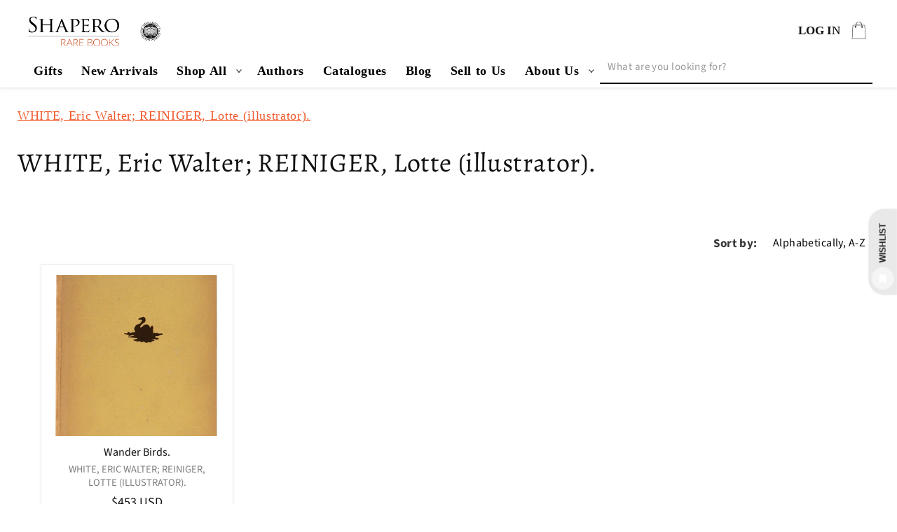

--- FILE ---
content_type: text/javascript
request_url: https://themeassets.aws-dns.uncomplicatedapps.com/shopify/shapero-8881.myshopify.com-catlist.min.js?cbi=2.10.0.29
body_size: 9886
content:
/**
 * @preserve Breadcrumbs Uncomplicated - v2.10.2 - shapero-8881.myshopify.com
 * @licence (c) 2016-2024 Zoom Buzz Ltd
 * Categories last refreshed at 2025-12-03T12:04:23.381Z
 * PLEASE DO NOT CHANGE THIS FILE as it is auto-regenerated on category refresh
 */

!function(){var e,t={},n="/products/",i="/collections/",r="activecat",l="activecatpeer",a="Loading...",o={"&":"&amp;","<":"&lt;",">":"&gt;"},s=null,c=function(e,t){return null!=e&&null!=e&&(e.classList?e.classList.contains(t):!!e.className.match(new RegExp("(\\s|^)"+t+"(\\s|$)")))},u=function(e,t){null!=e&&(e.classList?e.classList.add(t):c(e,t)||(e.className+=" "+t))},d=function(e,t){if(null!=e)if(e.classList)e.classList.remove(t);else if(c(e,t)){var n=new RegExp("(\\s|^)"+t+"(\\s|$)");e.className=e.className.replace(n," ")}},f=function(e,t){var n=[];if(t||void 0!==e.url&&(n=[{title:e.title,url:e.url,pointer:e}]),null!=e.links&&void 0!==e.links.length)for(var i=0;i<e.links.length;++i){var r=f(e.links[i],!1);n.push.apply(n,r)}return n},g=function(e,t){if(void 0!==t&&(e.parent=t),null!=e.links&&void 0!==e.links.length)for(var n=0;n<e.links.length;++n)g(e.links[n],e)},p=function(e){if(void 0!==s.country_code_prepend)return s.country_code_prepend;void 0===e&&(e=B());var t="";return"/"==e[0]&&("/"==e[3]&&(t=e.substring(0,3)),"/"!=e[6]||"-"!=e[3]&&"_"!=e[3]||(t=e.substring(0,6))),s.country_code_prepend=t,t},m=function(e,t){if(e=function(e){var t=p(e);return e.substring(t.length)}(e),(r=v(e,t)).length>0)return r;var r,l,a,o,s,c;e=decodeURI(e);return(r=v(e,t)).length>0||(-1!=(l=e.indexOf(n))&&-1!=(a=e.indexOf(i))&&(o=e.substring(0,l),r=v(o,t)),-1!=(a=e.indexOf(i))&&-1!=(s=e.indexOf("/",a+13+1))&&(c=e.substring(0,s),r=v(c,t))),r},v=function(e,t){for(var n=[],i=0;i<t.length;++i)if(t[i].url==e){if(-1==e.indexOf("/",1))continue;n[n.length]=t[i].pointer}return n},h=function(e){return void 0===e.parent||null===e.parent},y=function(e,t){return e==t},b=function(e,t){for(;void 0!==e.parent&&!y(e.parent,e)&&!h(e.parent);)t(e),e=e.parent},_=function(e){var t=[];return b(e,function(e){t[t.length]=e.parent}),t},k=function(e){var n=e.peer_index;return b(e,function(e){n=e.parent.peer_index+"-"+n}),t&&t.baseId&&(n=t.baseId+"-"+n),n},L=function(){return t.override_path?t.override_path:window.location.pathname},w=function(){return t.override_querystring?t.override_querystring:window.location.search},E=function(){return t.override_referrer_path?window.location.origin+t.override_referrer_path:document.referrer},B=function(e){var t=!1,n="unknown",i=document.getElementById("uncomplicated-meta-hintedpath");if(null!==i&&(t=i.dataset.hintedpath,n=i.dataset.hintedmethod),n&&"product_metafield_reference"===n)return t;if(n&&"product_metafield"===n)return t;if(e&&1===e&&E()){var r;if(L()&&(r=I(L(),!0)))return r;var l=document.getElementById("uncomplicated-meta-ignorereferrer"),a=new URL(E());if(!l&&a&&a.pathname&&(r=I(a.pathname,!1)))return r}return t||L()},I=function(e,t){if(e&&e.indexOf){var r=e.indexOf(n),l=-1!==r;if(!l||l&&t)if(-1!==e.indexOf(i))return-1!==r?e.substring(0,r):e}return!1},T=function(e,t,n){for(var i=0;i<=n;++i)if(e.title==t[i].title&&e.url==t[i].url)return!0;return!1},x=function(e){return H(e.url)},H=function(e){var t=B();return e===t||e===decodeURI(t)},M=function(e,t){var n=new Image;n.onload=n.onerror=function(){e.apply(this)},n.src=t},N=function(e,t,n){var i;if(null!=e.links&&void 0!==e.links.length)for(var r=0;r<e.links.length;++r)(i=e.links[r])==t||u(document.getElementById(k(i)),n)},C=function(e,n,i){var r="";if(t&&t.baseId&&(r=t.baseId),void 0!==e&&e.length>0){if(void 0!==e[0][r+"tagged-"+n])return;e[0][r+"tagged-"+n]=!0;for(var l=0;l<e.length;++l)u(document.getElementById(k(e[l])),n),i&&C(e[l].links,n,i)}},O=function(e){if(e.dataset.renderStatus){var t=parseInt(e.dataset.renderStatus);if(t>=1048576)return!0;t>=0&&(e.dataset.renderStatus=""+(t+1024))}return!1},S=function(e,t,n){var i="";if(i+='<ul id="'+t+'" class="'+e.join(" ")+'">',null!=n.links&&void 0!==n.links.length)for(var r=0;r<n.links.length;++r)i+=z("li",n.links[r],0,"",!0);else i+="<li>No links available</li>";return i+="</ul>"},z=function(e,n,i,l,a){var o="",s="",c="",u="";if(void 0===l&&(l=""),void 0!==i&&(c+="level-"+i+" absolute-level-"+i+" relative-level-"+i,u+=' data-level="'+i+'"'),i>4&&(c+=" relative-level-gt4"),void 0!==n.products_count&&0==n.products_count&&void 0===n.links&&(c+=" catpc-zero"),x(n)&&(c+=" "+r),void 0!==n.peer_index&&(l.length>0&&(l+="-"),l+=n.peer_index),t&&t.baseId&&(s=t.baseId+"-"),o+="<"+e+' id="'+(s+=l)+'" class="'+c+'"'+u+">",void 0===n.url||x(n)||(o+='<a href="'+R(n.url)+'">'),o+=n.title,void 0!==n.products_count&&"h1"!=e&&(o+=' <span class="pc',0==n.products_count&&(o+=" pc-zero-hide"),o+='" data-count="'+n.products_count+'">('+n.products_count+")</span>"),void 0===n.url||x(n)||(o+="</a>"),o+="</"+e+">",a&&null!=n.links&&void 0!==n.links.length)for(var d=0;d<n.links.length;++d)o+=z(e,n.links[d],i+1,l,a);return o},j=function(e,t,n){var i="";if(i+='<select id="'+t+'" class="'+e.join(" ")+'">',i+='<option value="" selected="selected" disabled="disabled">'+("<Jump to a category>".replace(/[&<>]/g,function(e){return o[e]||e})+"</option>"),null!=n.links&&void 0!==n.links.length)for(var r=0;r<n.links.length;++r)i+=A("option",n.links[r],0,"",!0);return i+="</select>"},A=function(e,t,n,i,l){var a="<"+e;if(void 0!==t.url&&(a+=' value="'+R(t.url)+'"',x(t)&&(a+=' class="'+r+'"')),a+=">",a+=i+t.title,a+="</"+e+">",l&&null!=t.links&&void 0!==t.links.length)for(var o=0;o<t.links.length;++o)a+=A(e,t.links[o],n+1,i+"--- ",l);return a},P=function(e,t){for(var n=[],i=0,r=0;r<t;++r){var l=document.getElementById("uncomplicated-category-icon-"+r).getElementsByClassName("subcat-grid-link__image")[0];n[n.length]=l,l.style.height="auto",l.clientHeight>i&&(i=l.clientHeight)}for(r=0;r<n.length;++r){l=n[r];i>0&&(l.style.height=i+"px")}},R=function(e){return p()+e},J=function(e,t,n,i,r){null==r&&(r=0);var l=!0;if(void 0!==this[e]&&this[e])switch(r){case 0:clearTimeout(this[e]),this[e]=setTimeout(this[e+"__function"],i),l=!1,n();break;case 1:this[e+"__function"](!1),l=!0}else l=!0;l&&(this[e+"__function"]=function(i){null==i&&(i=!0),i?t():n(),clearTimeout(this[e]),this[e]=null,this[e+"__function"]=null},this[e]=setTimeout(this[e+"__function"],i))},U={clearCachedProcessing:function(){s.processed_table=[],s.country_code_prepend=void 0},processed:function(e,t){return s.processed_table=s.processed_table||{},void 0===t?void 0!==s.processed_table[e]:(s.processed_table[e]=t,!0)},getMatchesForMostAppropriateCategory:function(e,t){var i=t?s.matches:null;if(!i||!i.length){var r=f(e,!0);L()&&function(e){if(e&&e.indexOf){var t=e.indexOf(n);if(-1!=t)return e.substring(t)}return!1}(L())?(i=m(B(1),r))&&i.length||(i=m(B(0),r)):i=m(B(),r)}return t&&i&&i.length&&(s.matches=i),i},processCategorySelect:function(e,t,n){if(!O(e)&&(e.classList&&e.classList.contains("show-extension")&&(e.outerHTML=j(Array.from(e.classList),e.id,n),e=document.getElementById(e.id)),function(e,t,n){if("load"==t&&"complete"==document.readyState)return n();var i=this,r=function(){n.apply(i,arguments)};e.addEventListener?e.addEventListener(t,r,!1):e.attachEvent?e.attachEvent("on"+t,r):window["on"+t]=r}(e,"change",function(e){if(null!=e.target&&null!=e.target.value&&""!=e.target.value){var t=e.target.value;window.location=t}}),null!=t&&0!=t.length))for(var i=0;i<e.options.length;i++)if(null!=e.options[i].value&&""!=e.options[i].value&&e.options[i].value==t[0].url){e.selectedIndex=i;break}},processCategoryList:function(e,t,n){if(!O(e))if(e.classList&&e.classList.contains("show-extension")&&(e.outerHTML=S(Array.from(e.classList),e.id,n),e=document.getElementById(e.id)),void 0!==t.length&&t.length>0)for(var i=0;i<t.length;++i){var a=t[i],o=T(a,t,i-1),s=_(a);if(null==s.length||0==s.length)N(a.parent,a,l);else for(var c=0;c<s.length;++c){var d=s[c];u(document.getElementById(k(d)),"supercat"),0==c&&N(d,a,l),void 0!==d.parent&&N(d.parent,d,"supercatpeer")}var f=document.getElementById(k(a));null!=f&&(u(f,r),o&&u(f,"activeduplicat"),x(a)&&(f.innerHTML=f.innerHTML.replace(/<a/,"<span").replace(/a>/,"span>")),C(a.links,"subcatdirect",!1),C(a.links,"subcat",!0),o&&C(a.links,"subduplicat",!0))}else u(e,"no-active-cat")},processCategoryBreadcrumb:function(e,t,n){if(!O(e)){var i;if(null===n.links)i=[{url:"#",title:"Your category list is empty, which makes generating breadcrumbs impossible.  Please refresh the category list in the admin interface.",innerHTML:"Empty category list"}];else{if(null==t||0==t.length)return;i=_(t[0])}var r=document.getElementById("uncomplicated-category-breadcrumb-top-separator"),l=r,a=document.getElementById("uncomplicated-category-breadcrumb-model-item");if(a&&l)for(var o=i.length-1;o>=0;--o){var s=a.cloneNode(!0);s.id="uncomplicated-category-breadcrumb-inserted-"+o,s.href=R(void 0!==i[o].url?i[o].url:"/"),s.title=i[o].title,s.innerHTML=void 0!==i[o].innerHTML?i[o].innerHTML:i[o].title;var c=l.cloneNode(!0);c.id="uncomplicated-category-breadcrumb-insertedsep-"+o,e.insertBefore(c,r),e.insertBefore(s,r)}var u=document.getElementById("uncomplicated-category-breadcrumb-final-item");u&&t.length>0&&(u.href=R(t[0].url),u.title=t[0].title,u.innerHTML=t[0].title)}},processBreadcrumbMetadataJSONLD:function(e){if(null!=e&&0!=e.length){var t=document.getElementsByTagName("head")[0],n=document.createElement("script");n.type="application/ld+json",n.innerHTML="",void 0!==JSON&&void 0!==JSON.stringify&&(n.innerHTML=JSON.stringify(function(e){var t=function(e){var t=[];if(0==e.length)return t;for(var n=e.length-1;n>=0;--n)t[t.length]=e[n];return t}(_(e[0]));t[t.length]=e[0];for(var n={"@context":"http://schema.org","@type":"BreadcrumbList",itemListElement:[]},i=0;i<t.length;++i){var r={},l={"@type":"ListItem"};l.position=i+1,l.item=r,r["@id"]=void 0!==t[i].url?t[i].url:"/",r.name=t[i].title,n.itemListElement[n.itemListElement.length]=l}return n}(e))),t.appendChild(n)}},processBreadcrumbShortLinkFix:function(e){if(null!=e&&0!=e.length&&!(-1!==L().indexOf(n)))for(var t=document.querySelectorAll("body div div a"),i=function(e){var t=e[0].url;return"/"!==t[t.length-1]&&(t[t.length]="/"),t}(e),r="/products/",l=0;l<t.length;++l){var a=t[l];"#"!==a.getAttribute("href")&&(a.pathname&&a.pathname.length>10&&a.pathname.substr(0,10)===r&&(a.pathname=i+a.pathname))}},processCategoryIcons:function(e,t){if(!t||!t.length)return!1;var n=t[0];if(!n.links||!n.links.length)return!1;if(e.classList&&e.classList.contains("show-onlyonfirst")){const e=new URLSearchParams(w()),t=Object.fromEntries(e.entries());if(t.page&&t.page>=2)return!1}var i=e,r=e.getElementsByClassName("subcat-grid-item");if(0===r.length)return!1;var l=r[0],o=function(){J("icons_window_resized",function(){null!=n.links&&void 0!==n.links.length&&P(0,n.links.length)},function(){},200,1)};!function(e,t,n){if(null!=e.links&&void 0!==e.links.length)for(var i=1;i<e.links.length;++i){var r="uncomplicated-category-icon-"+i;if(!document.getElementById(r)){var l=t.cloneNode(!0);l.id=r,n.appendChild(l)}}}(n,l,i);var s=e.getElementsByClassName("subcat-terminator");if(s&&s.length&&s.length>0){var c=s[0];e.removeChild(c),i.appendChild(c)}"none"===e.style.display&&(e.style.display="block"),"hidden"===e.style.visibility&&(e.style.visibility="visible"),e.classList.contains("subcatzero")&&d(e,"subcatzero"),e.classList.contains("subcatzerojs")&&d(e,"subcatzerojs"),function(e,t,n){if(null!=e.links&&void 0!==e.links.length){for(var i=0;i<e.links.length;++i){var r=e.links[i],l=document.getElementById("uncomplicated-category-icon-"+i);l||(l=document.getElementById("uncomplicated-category-icon-inserted-"+i));var o=!1,s=l.getElementsByClassName("subcat-grid-link")[0];s.href&&"#"===s.getAttribute("href")&&(s.dataset&&(s.dataset.replacedHref=s.href),s.href=R(r.url));var c=s.getElementsByClassName("subcat-grid-link__title")[0];if(c.innerHTML&&c.innerHTML.substring&&c.innerHTML.substring(0,10)===a&&(c.dataset&&(c.dataset.replacedTitle=c.innerHTML),c.innerHTML=r.title,o=!0,void 0!==r.products_count)){var f="";0===r.products_count?(f=' <span class="pc pc-zero-hide" data-count="'+r.products_count+'">('+r.products_count+")</span>",l.className+=" has-no-products"):f=' <span class="pc" data-count="'+r.products_count+'">('+r.products_count+")</span>",c.innerHTML+=""+f}var g=s.getElementsByClassName("subcat-grid-link__image-img")[0];g&&"loading collection image"===g.alt&&(g.dataset&&(g.dataset.replacedAlt=g.alt),g.alt="Sub-category: "+r.title,void 0!==r.image_url?function(e,n){M(function(){e.src=n,t.apply()},r.image_url)}(g,r.image_url):(l.className+=" has-no-image",g.dataset.nocollimage?g.src=g.dataset.nocollimage:g.src=g.src.replace("loading-image-for-this-collection.png","no-image-for-this-collection.png"))),o&&l.classList&&(u(l,"subcat-shown"),d(l,"subcat-hidden"))}for(var p=e.links.length;p<n.length;++p){var m=document.getElementById("uncomplicated-category-icon-"+p);if(m){var v=m.getElementsByClassName("subcat-grid-link__title")[0];v.innerHTML&&v.innerHTML===a&&(m.style.display="none")}}}}(n,o,r),null!=n.links&&void 0!==n.links.length&&P(0,n.links.length),window.addEventListener&&window.addEventListener("resize",o,!0);var f=document.getElementById("uncomplicated-icons-design_mode-placeholder");return null!==f&&(f.style.display="none"),!0},extendjQuery:function(e){e.fn.getBg=function(){return e(this).parents().filter(function(){var t=e(this).css("background-color");return"transparent"!=t&&"rgba(0, 0, 0, 0)"!=t}).eq(0).css("background-color")};var t=e.expr[":"];t.focus||(t.focus=function(e){return e===document.activeElement&&(e.type||e.href)})},setOptions:function(e){t=e},getCurrentUrlPathname:B,getWindowLocationQueryString:w,doublyLinkTree:g,alreadyPrerendered:O,warn:function(e){console.log("uncompt: "+e)},renderCategories:S,renderCategories_createBranch:z,linksToCurrentPage:H,buffer:J,version:"2.10.0"};e=U,void 0===window.uncompt_common?window.uncompt_common={lib:e}:(window.uncompt_common.other_instances=window.uncompt_common.other_instances||[],window.uncompt_common.other_instances.push(e)),null==s&&(s=window.uncompt_common)}();
!function(){var e={title:"Home",handle:"main-menu",peer_index:0,links:[{title:"New Arrivals",depth:1,url:"/en-us/collections/new-arrivals",peer_index:0,levels:0,links_size:0,type:"collection_link",coll_url:"/en-us/collections/new-arrivals",coll_handle:"new-arrivals",id:"441463701809",products_count:"1648",links:[],parent_linklist_handle:"main-menu"},{title:"Shop All",depth:1,url:"/en-us/collections/bookshop",peer_index:1,levels:2,links_size:13,type:"collection_link",coll_url:"/en-us/collections/bookshop",coll_handle:"bookshop",id:"440750735665",products_count:"6500",links:[{title:"Arts & Architecture",depth:2,url:"https://shapero.com/collections/arts-and-architecture",peer_index:0,levels:1,links_size:4,type:"http_link",links:[{title:"Architecture and Gardens",depth:3,url:"/en-us/collections/architecture-and-gardens",peer_index:0,levels:0,links_size:0,type:"collection_link",coll_url:"/en-us/collections/architecture-and-gardens",coll_handle:"architecture-and-gardens",id:"440620679473",products_count:"139",image_url:"//shapero.com/cdn/shop/collections/Architecture-and-Gardens-Shapero-Rare-Books-561_480x480.jpg?v=1688559240"},{title:"Livre D'artiste",depth:3,url:"/en-us/collections/livres-dartistes",peer_index:1,levels:0,links_size:0,type:"collection_link",coll_url:"/en-us/collections/livres-dartistes",coll_handle:"livres-dartistes",id:"440625955121",products_count:"51",image_url:"//shapero.com/cdn/shop/collections/Livre-D-artiste-Shapero-Rare-Books-261_480x480.png?v=1688565903"},{title:"Modern Art",depth:3,url:"/en-us/collections/modern-art",peer_index:2,levels:0,links_size:0,type:"collection_link",coll_url:"/en-us/collections/modern-art",coll_handle:"modern-art",id:"440626577713",products_count:"75",image_url:"//shapero.com/cdn/shop/collections/Modern-Art-Shapero-Rare-Books-611_480x480.png?v=1688566213"},{title:"Caricature and Satire",depth:3,url:"/en-us/collections/caricature-and-satire",peer_index:3,levels:0,links_size:0,type:"collection_link",coll_url:"/en-us/collections/caricature-and-satire",coll_handle:"caricature-and-satire",id:"440637620529",products_count:"72",image_url:"//shapero.com/cdn/shop/collections/Caricature-and-Satire-Shapero-Rare-Books-923_480x480.webp?v=1688560358"}]},{title:"Exploration & Travel",depth:2,url:"/en-us/collections/travel",peer_index:1,levels:1,links_size:4,type:"collection_link",coll_url:"/en-us/collections/travel",coll_handle:"travel",id:"440184635697",products_count:"2448",image_url:"//shapero.com/cdn/shop/collections/Travel-Shapero-Rare-Books-972_480x480.jpg?v=1702655372",links:[{title:"Africa",depth:3,url:"/en-us/collections/africa-travel-books",peer_index:0,levels:0,links_size:0,type:"collection_link",coll_url:"/en-us/collections/africa-travel-books",coll_handle:"africa-travel-books",id:"440643813681",products_count:"456",image_url:"//shapero.com/cdn/shop/collections/Africa-Shapero-Rare-Books-933_480x480.webp?v=1688559055"},{title:"Antarctica ",depth:3,url:"/en-us/collections/antarctica",peer_index:1,levels:0,links_size:0,type:"collection_link",coll_url:"/en-us/collections/antarctica",coll_handle:"antarctica",id:"440643879217",products_count:"111",image_url:"//shapero.com/cdn/shop/collections/Antartica_480x480.jpg?v=1688636198"},{title:"Arctic",depth:3,url:"/en-us/collections/arctic",peer_index:2,levels:0,links_size:0,type:"collection_link",coll_url:"/en-us/collections/arctic",coll_handle:"arctic",id:"440644043057",products_count:"43",image_url:"//shapero.com/cdn/shop/collections/Arctic_480x480.jpg?v=1688636234"},{title:"Browse all",depth:3,url:"/en-us/collections/travel",peer_index:3,levels:0,links_size:0,type:"collection_link",coll_url:"/en-us/collections/travel",coll_handle:"travel",id:"440184635697",products_count:"2448",image_url:"//shapero.com/cdn/shop/collections/Travel-Shapero-Rare-Books-972_480x480.jpg?v=1702655372"}]},{title:"Eastern European",depth:2,url:"/en-us/collections/eastern-europe",peer_index:2,levels:1,links_size:4,type:"collection_link",coll_url:"/en-us/collections/eastern-europe",coll_handle:"eastern-europe",id:"454245384497",products_count:"396",image_url:"//shapero.com/cdn/shop/collections/Eastern_European_480x480.jpg?v=1702655344",links:[{title:"Russian Art",depth:3,url:"/en-us/collections/russian-art",peer_index:0,levels:0,links_size:0,type:"collection_link",coll_url:"/en-us/collections/russian-art",coll_handle:"russian-art",id:"455029326129",products_count:"63",image_url:"//shapero.com/cdn/shop/collections/Russian_Art_480x480.jpg?v=1689002288"},{title:"Russian Theatre & Ballet",depth:3,url:"/en-us/collections/theatre-ballet",peer_index:1,levels:0,links_size:0,type:"collection_link",coll_url:"/en-us/collections/theatre-ballet",coll_handle:"theatre-ballet",id:"455030866225",products_count:"39",image_url:"//shapero.com/cdn/shop/collections/Russian_Ballet_480x480.jpg?v=1689001974"},{title:"Ukraine",depth:3,url:"/en-us/collections/ukraine",peer_index:2,levels:0,links_size:0,type:"collection_link",coll_url:"/en-us/collections/ukraine",coll_handle:"ukraine",id:"455035519281",products_count:"48",image_url:"//shapero.com/cdn/shop/collections/Ukraine_480x480.jpg?v=1689004088"},{title:"View All",depth:3,url:"/en-us/collections/eastern-europe",peer_index:3,levels:0,links_size:0,type:"collection_link",coll_url:"/en-us/collections/eastern-europe",coll_handle:"eastern-europe",id:"454245384497",products_count:"396",image_url:"//shapero.com/cdn/shop/collections/Eastern_European_480x480.jpg?v=1702655344"}]},{title:"Guidebooks",depth:2,url:"/en-us/collections/guidebooks",peer_index:3,levels:1,links_size:3,type:"collection_link",coll_url:"/en-us/collections/guidebooks",coll_handle:"guidebooks",id:"440237818161",products_count:"757",image_url:"//shapero.com/cdn/shop/collections/Guidebooks-Shapero-Rare-Books-661_480x480.jpg?v=1702655399",links:[{title:"Baedekers Guidebooks",depth:3,url:"/en-us/collections/baedekers-guidebooks",peer_index:0,levels:0,links_size:0,type:"collection_link",coll_url:"/en-us/collections/baedekers-guidebooks",coll_handle:"baedekers-guidebooks",id:"440655937841",products_count:"575",image_url:"//shapero.com/cdn/shop/collections/Baedekers-Guidebooks-Shapero-Rare-Books-599_480x480.jpg?v=1688559811"},{title:"Murray",depth:3,url:"/en-us/collections/murray",peer_index:1,levels:0,links_size:0,type:"collection_link",coll_url:"/en-us/collections/murray",coll_handle:"murray",id:"440656429361",products_count:"74",image_url:"//shapero.com/cdn/shop/collections/Murray-Shapero-Rare-Books-606_480x480.png?v=1688566520"},{title:"Other Guides",depth:3,url:"/en-us/collections/other-guides",peer_index:2,levels:0,links_size:0,type:"collection_link",coll_url:"/en-us/collections/other-guides",coll_handle:"other-guides",id:"448968950065",products_count:"55",image_url:"//shapero.com/cdn/shop/collections/Other-Guides-Shapero-Rare-Books-761_480x480.png?v=1688568249"}]},{title:"Judaica",depth:2,url:"/en-us/collections/judaica",peer_index:4,levels:1,links_size:4,type:"collection_link",coll_url:"/en-us/collections/judaica",coll_handle:"judaica",id:"440184766769",products_count:"289",image_url:"//shapero.com/cdn/shop/collections/Judaica-Shapero-Rare-Books-760_480x480.jpg?v=1702655473",links:[{title:"Jewish History",depth:3,url:"/en-us/collections/jewish-history",peer_index:0,levels:0,links_size:0,type:"collection_link",coll_url:"/en-us/collections/jewish-history",coll_handle:"jewish-history",id:"456082129201",products_count:"84",image_url:"//shapero.com/cdn/shop/collections/Jewish_History_480x480.jpg?v=1689686856"},{title:"Jewish Literature & Philosophy",depth:3,url:"/en-us/collections/jewish-literature-philosophy",peer_index:1,levels:0,links_size:0,type:"collection_link",coll_url:"/en-us/collections/jewish-literature-philosophy",coll_handle:"jewish-literature-philosophy",id:"456082227505",products_count:"21",image_url:"//shapero.com/cdn/shop/collections/Jewish_Literature_480x480.jpg?v=1689686813"},{title:"Jewish Religion & Festivals",depth:3,url:"/en-us/collections/jewish-religion-festivals",peer_index:2,levels:0,links_size:0,type:"collection_link",coll_url:"/en-us/collections/jewish-religion-festivals",coll_handle:"jewish-religion-festivals",id:"456082260273",products_count:"121",image_url:"//shapero.com/cdn/shop/collections/Jewish_Festival_480x480.jpg?v=1689687059"},{title:"Zionism & Israel",depth:3,url:"/en-us/collections/zionism-israel",peer_index:3,levels:0,links_size:0,type:"collection_link",coll_url:"/en-us/collections/zionism-israel",coll_handle:"zionism-israel",id:"456082161969",products_count:"56",image_url:"//shapero.com/cdn/shop/collections/Zionism_480x480.jpg?v=1689686846"}]},{title:"Literature",depth:2,url:"/en-us/collections/literature",peer_index:5,levels:1,links_size:4,type:"collection_link",coll_url:"/en-us/collections/literature",coll_handle:"literature",id:"440184897841",products_count:"1247",image_url:"//shapero.com/cdn/shop/collections/Literature-Shapero-Rare-Books-978_480x480.jpg?v=1702655456",links:[{title:"Modern First Editions",depth:3,url:"/en-us/collections/modern-first-editions",peer_index:0,levels:0,links_size:0,type:"collection_link",coll_url:"/en-us/collections/modern-first-editions",coll_handle:"modern-first-editions",id:"440244994353",products_count:"677",image_url:"//shapero.com/cdn/shop/collections/Modern_First_Editions_480x480.jpg?v=1688656893"},{title:"Pre-1900 Literature",depth:3,url:"/en-us/collections/pre-1900-literature",peer_index:1,levels:0,links_size:0,type:"collection_link",coll_url:"/en-us/collections/pre-1900-literature",coll_handle:"pre-1900-literature",id:"440245911857",products_count:"118",image_url:"//shapero.com/cdn/shop/collections/Pre-1900_Literature_480x480.jpg?v=1688656909"},{title:"Rare Children's Books",depth:3,url:"/en-us/collections/rare-childrens-books",peer_index:2,levels:0,links_size:0,type:"collection_link",coll_url:"/en-us/collections/rare-childrens-books",coll_handle:"rare-childrens-books",id:"440658264369",products_count:"155",image_url:"//shapero.com/cdn/shop/collections/Rare-Children-s-Books-Shapero-Rare-Books-26_480x480.png?v=1688570092"},{title:"Private Press & Fine Printing",depth:3,url:"/en-us/collections/private-press-fine-printing",peer_index:3,levels:0,links_size:0,type:"collection_link",coll_url:"/en-us/collections/private-press-fine-printing",coll_handle:"private-press-fine-printing",id:"440184930609",products_count:"65",image_url:"//shapero.com/cdn/shop/collections/Private-Press-Fine-Printing-Shapero-Rare-Books-822_480x480.png?v=1688557897"}]},{title:"Natural History",depth:2,url:"/en-us/collections/natural-history",peer_index:6,levels:1,links_size:6,type:"collection_link",coll_url:"/en-us/collections/natural-history",coll_handle:"natural-history",id:"440184537393",products_count:"574",image_url:"//shapero.com/cdn/shop/collections/Natural-History-Shapero-Rare-Books-416_480x480.jpg?v=1688557602",links:[{title:"Agriculture",depth:3,url:"/en-us/collections/agriculture",peer_index:0,levels:0,links_size:0,type:"collection_link",coll_url:"/en-us/collections/agriculture",coll_handle:"agriculture",id:"654881816951",products_count:"4",image_url:"//shapero.com/cdn/shop/collections/Agricolute_1_480x480.jpg?v=1729593917"},{title:"Animals & Fish",depth:3,url:"/en-us/collections/animals-fish",peer_index:1,levels:0,links_size:0,type:"collection_link",coll_url:"/en-us/collections/animals-fish",coll_handle:"animals-fish",id:"654881882487",products_count:"84",image_url:"//shapero.com/cdn/shop/collections/Animals_Fish_480x480.jpg?v=1729592437"},{title:"Birds & Ornithology",depth:3,url:"/en-us/collections/birds-and-ornithology",peer_index:2,levels:0,links_size:0,type:"collection_link",coll_url:"/en-us/collections/birds-and-ornithology",coll_handle:"birds-and-ornithology",id:"440662229297",products_count:"137",image_url:"//shapero.com/cdn/shop/collections/Birds-and-Ornithology-Shapero-Rare-Books-545_480x480.png?v=1688559953"},{title:"Butterflies & Insects",depth:3,url:"/en-us/collections/butterfly-and-insects",peer_index:3,levels:0,links_size:0,type:"collection_link",coll_url:"/en-us/collections/butterfly-and-insects",coll_handle:"butterfly-and-insects",id:"440662294833",products_count:"28",image_url:"//shapero.com/cdn/shop/collections/Butterflies-and-Insects-Shapero-Rare-Books-792_480x480.png?v=1688560169"},{title:"Flowers & Botanical",depth:3,url:"/en-us/collections/flowers-and-botanical",peer_index:4,levels:0,links_size:0,type:"collection_link",coll_url:"/en-us/collections/flowers-and-botanical",coll_handle:"flowers-and-botanical",id:"440662360369",products_count:"226",image_url:"//shapero.com/cdn/shop/collections/Flowers-and-Botanical-Shapero-Rare-Books-717_480x480.png?v=1688562911"},{title:"Shells & Fossils",depth:3,url:"/en-us/collections/shells-and-fossils",peer_index:5,levels:0,links_size:0,type:"collection_link",coll_url:"/en-us/collections/shells-and-fossils",coll_handle:"shells-and-fossils",id:"440662458673",products_count:"14",image_url:"//shapero.com/cdn/shop/collections/Shells-and-Fossils-Shapero-Rare-Books-81_480x480.png?v=1729608241"}]},{title:"Near East & Islamic",depth:2,url:"/en-us/collections/near-east-islamic",peer_index:7,levels:1,links_size:5,type:"collection_link",coll_url:"/en-us/collections/near-east-islamic",coll_handle:"near-east-islamic",id:"440184996145",products_count:"155",image_url:"//shapero.com/cdn/shop/collections/Near_East_Islamic_98e5d51f-d9de-4f50-b052-11c51dfe2d83_480x480.webp?v=1729759175",links:[{title:"Qur'ans & Qur'anic Texts",depth:3,url:"/en-us/collections/qurans-quranic-texts",peer_index:0,levels:0,links_size:0,type:"collection_link",coll_url:"/en-us/collections/qurans-quranic-texts",coll_handle:"qurans-quranic-texts",id:"458834968881",products_count:"31",image_url:"//shapero.com/cdn/shop/collections/Qur_ans_480x480.jpg?v=1714151391"},{title:"Indian Miniatures",depth:3,url:"/en-us/collections/indian-miniatures",peer_index:1,levels:0,links_size:0,type:"collection_link",coll_url:"/en-us/collections/indian-miniatures",coll_handle:"indian-miniatures",id:"458834805041",products_count:"20",image_url:"//shapero.com/cdn/shop/collections/Indian_miniature_480x480.jpg?v=1696611410"},{title:"Literature & History",depth:3,url:"/en-us/collections/near-east-islamic-literature-history",peer_index:2,levels:0,links_size:0,type:"collection_link",coll_url:"/en-us/collections/near-east-islamic-literature-history",coll_handle:"near-east-islamic-literature-history",id:"458834903345",products_count:"53",image_url:"//shapero.com/cdn/shop/collections/105217_8_480x480.jpg?v=1714151182"},{title:"Printing & Lithography",depth:3,url:"/en-us/collections/printing-lithography",peer_index:3,levels:0,links_size:0,type:"collection_link",coll_url:"/en-us/collections/printing-lithography",coll_handle:"printing-lithography",id:"458834772273",products_count:"20",image_url:"//shapero.com/cdn/shop/collections/Near_Eas_and_Islam_Printing_Litography_480x480.png?v=1742228163"},{title:"Islamic Sciences",depth:3,url:"/en-us/collections/islamic-sciences",peer_index:4,levels:0,links_size:0,type:"collection_link",coll_url:"/en-us/collections/islamic-sciences",coll_handle:"islamic-sciences",id:"458834837809",products_count:"15",image_url:"//shapero.com/cdn/shop/collections/Islamic_Sciences_480x480.jpg?v=1705663371"}]},{title:"Philosophy, Politics & Economics",depth:2,url:"/en-us/collections/philosophy-politics-economics",peer_index:8,levels:1,links_size:4,type:"collection_link",coll_url:"/en-us/collections/philosophy-politics-economics",coll_handle:"philosophy-politics-economics",id:"445236969777",products_count:"350",image_url:"//shapero.com/cdn/shop/collections/Politics-Philosophy-Economics-Shapero-Rare-Books-830_480x480.jpg?v=1702655543",links:[{title:"Philosophy",depth:3,url:"/en-us/collections/social-sciences",peer_index:0,levels:0,links_size:0,type:"collection_link",coll_url:"/en-us/collections/social-sciences",coll_handle:"social-sciences",id:"440643617073",products_count:"139",image_url:"//shapero.com/cdn/shop/collections/Philosophy-Shapero-Rare-Books-855_480x480.png?v=1688568633"},{title:"Politics",depth:3,url:"/en-us/collections/politics",peer_index:1,levels:0,links_size:0,type:"collection_link",coll_url:"/en-us/collections/politics",coll_handle:"politics",id:"440657379633",products_count:"224",image_url:"//shapero.com/cdn/shop/collections/Politics-Shapero-Rare-Books-500_480x480.png?v=1688569833"},{title:"Economics",depth:3,url:"/en-us/collections/economics",peer_index:2,levels:0,links_size:0,type:"collection_link",coll_url:"/en-us/collections/economics",coll_handle:"economics",id:"440643289393",products_count:"104",image_url:"//shapero.com/cdn/shop/collections/Economics-Shapero-Rare-Books-393_480x480.png?v=1688561070"},{title:"History",depth:3,url:"/en-us/collections/history",peer_index:3,levels:0,links_size:0,type:"collection_link",coll_url:"/en-us/collections/history",coll_handle:"history",id:"440657117489",products_count:"54",image_url:"//shapero.com/cdn/shop/collections/History-Shapero-Rare-Books-448_480x480.png?v=1688565086"}]},{title:"Photobooks",depth:2,url:"/en-us/collections/photobooks",peer_index:9,levels:0,links_size:0,type:"collection_link",coll_url:"/en-us/collections/photobooks",coll_handle:"photobooks",id:"478992630065",products_count:"372",links:[]},{title:"Science & Medicine",depth:2,url:"/en-us/collections/science-medicine",peer_index:10,levels:1,links_size:8,type:"collection_link",coll_url:"/en-us/collections/science-medicine",coll_handle:"science-medicine",id:"440237883697",products_count:"236",image_url:"//shapero.com/cdn/shop/collections/Science-Medicine-Shapero-Rare-Books-39_480x480.png?v=1688558391",links:[{title:"Astronomy & Space",depth:3,url:"/en-us/collections/astronomy-space",peer_index:0,levels:0,links_size:0,type:"collection_link",coll_url:"/en-us/collections/astronomy-space",coll_handle:"astronomy-space",id:"654858912119",products_count:"44",image_url:"//shapero.com/cdn/shop/collections/Astronomy_Space_480x480.jpg?v=1729260902"},{title:"Biology",depth:3,url:"/en-us/collections/biology",peer_index:1,levels:0,links_size:0,type:"collection_link",coll_url:"/en-us/collections/biology",coll_handle:"biology",id:"654881358199",products_count:"53",image_url:"//shapero.com/cdn/shop/collections/Biology_480x480.jpg?v=1729588790"},{title:"Chemistry & Physics",depth:3,url:"/en-us/collections/chemistry-physics",peer_index:2,levels:0,links_size:0,type:"collection_link",coll_url:"/en-us/collections/chemistry-physics",coll_handle:"chemistry-physics",id:"654881456503",products_count:"62",image_url:"//shapero.com/cdn/shop/collections/Chemistry_Physics_480x480.jpg?v=1729589353"},{title:"Computing",depth:3,url:"/en-us/collections/computing",peer_index:3,levels:0,links_size:0,type:"collection_link",coll_url:"/en-us/collections/computing",coll_handle:"computing",id:"654859075959",products_count:"9",image_url:"//shapero.com/cdn/shop/collections/Computing_480x480.jpg?v=1729589458"},{title:"Earth Science",depth:3,url:"/en-us/collections/earth-science",peer_index:4,levels:0,links_size:0,type:"collection_link",coll_url:"/en-us/collections/earth-science",coll_handle:"earth-science",id:"654881554807",products_count:"3",image_url:"//shapero.com/cdn/shop/collections/113256_0964e704-4a65-4465-8019-80ab420d2b42_480x480.jpg?v=1729589765"},{title:"Mathematics",depth:3,url:"/en-us/collections/mathematics",peer_index:5,levels:0,links_size:0,type:"collection_link",coll_url:"/en-us/collections/mathematics",coll_handle:"mathematics",id:"458833428785",products_count:"8",image_url:"//shapero.com/cdn/shop/collections/Mathematics_480x480.jpg?v=1729521425"},{title:"Medicine & Anatomy",depth:3,url:"/en-us/collections/medicine-anatomy",peer_index:6,levels:0,links_size:0,type:"collection_link",coll_url:"/en-us/collections/medicine-anatomy",coll_handle:"medicine-anatomy",id:"654881620343",products_count:"95",image_url:"//shapero.com/cdn/shop/collections/Medicine_Anatomy_480x480.jpg?v=1729590151"},{title:"Technology & Engineering",depth:3,url:"/en-us/collections/technology-engineering",peer_index:7,levels:0,links_size:0,type:"collection_link",coll_url:"/en-us/collections/technology-engineering",coll_handle:"technology-engineering",id:"654881685879",products_count:"32",image_url:"//shapero.com/cdn/shop/collections/Technology_Engineering_480x480.jpg?v=1729590543"}]},{title:"Sports, Pastimes, Cookery",depth:2,url:"/en-us/collections/sports-pastimes-cookery",peer_index:11,levels:1,links_size:2,type:"collection_link",coll_url:"/en-us/collections/sports-pastimes-cookery",coll_handle:"sports-pastimes-cookery",id:"443662238001",products_count:"202",image_url:"//shapero.com/cdn/shop/collections/Sports-Pastimes-Cookery-Shapero-Rare-Books-205_480x480.jpg?v=1702655566",links:[{title:"Sports & Pastimes",depth:3,url:"/en-us/collections/sports-pastimes",peer_index:0,levels:0,links_size:0,type:"collection_link",coll_url:"/en-us/collections/sports-pastimes",coll_handle:"sports-pastimes",id:"440184734001",products_count:"181",image_url:"//shapero.com/cdn/shop/collections/Sports-Pastimes-Shapero-Rare-Books-555_480x480.png?v=1688558634"},{title:"Cookery",depth:3,url:"/en-us/collections/cookery",peer_index:1,levels:0,links_size:0,type:"collection_link",coll_url:"/en-us/collections/cookery",coll_handle:"cookery",id:"440239587633",products_count:"8",image_url:"//shapero.com/cdn/shop/collections/Cookery_480x480.jpg?v=1688995981"}]},{title:"The Gallery",depth:2,url:"/en-us/collections/the-gallery",peer_index:12,levels:1,links_size:4,type:"collection_link",coll_url:"/en-us/collections/the-gallery",coll_handle:"the-gallery",id:"442828489009",products_count:"2900",image_url:"//shapero.com/cdn/shop/collections/The-Gallery-Shapero-Rare-Books-304_480x480.webp?v=1702655607",links:[{title:"Maps & Atlases",depth:3,url:"/en-us/collections/maps-and-atlases",peer_index:0,levels:0,links_size:0,type:"collection_link",coll_url:"/en-us/collections/maps-and-atlases",coll_handle:"maps-and-atlases",id:"442830160177",products_count:"213",image_url:"//shapero.com/cdn/shop/collections/Maps-and-Atlases-Shapero-Rare-Books-774_480x480.jpg?v=1688566048"},{title:"Prints & Originals",depth:3,url:"/en-us/collections/prints-and-originals",peer_index:1,levels:0,links_size:0,type:"collection_link",coll_url:"/en-us/collections/prints-and-originals",coll_handle:"prints-and-originals",id:"442828751153",products_count:"907",image_url:"//shapero.com/cdn/shop/collections/Prints-and-Originals-Shapero-Rare-Books-433_480x480.png?v=1688570094"},{title:"Photographs",depth:3,url:"/en-us/collections/rare-photographs",peer_index:2,levels:0,links_size:0,type:"collection_link",coll_url:"/en-us/collections/rare-photographs",coll_handle:"rare-photographs",id:"442830061873",products_count:"1353",image_url:"//shapero.com/cdn/shop/collections/Photographs-Shapero-Rare-Books-109_480x480.png?v=1688569839"},{title:"Modern & Contemporary",depth:3,url:"/en-us/collections/modern-and-contemporary",peer_index:3,levels:0,links_size:0,type:"collection_link",coll_url:"/en-us/collections/modern-and-contemporary",coll_handle:"modern-and-contemporary",id:"442829898033",products_count:"431",image_url:"//shapero.com/cdn/shop/collections/Modern-and-Contemporary-Shapero-Rare-Books-863_480x480.webp?v=1688566216"}]}],parent_linklist_handle:"main-menu"},{title:"Catalogues",depth:1,url:"/en-us/pages/catalogues",peer_index:2,levels:0,links_size:0,type:"page_link",coll_url:"/en-us/pages/catalogues",coll_handle:"catalogues",id:"115234079025",products_count:"",links:[],parent_linklist_handle:"main-menu"},{title:"Blog",depth:1,url:"/en-us/blogs/bookshop-blog",peer_index:3,levels:0,links_size:0,type:"blog_link",coll_url:"/en-us/blogs/bookshop-blog",coll_handle:"bookshop-blog",id:"96493732145",products_count:"",links:[],parent_linklist_handle:"main-menu"},{title:"Sell to Us",depth:1,url:"/en-us/pages/sell-to-us",peer_index:4,levels:0,links_size:0,type:"page_link",coll_url:"/en-us/pages/sell-to-us",coll_handle:"sell-to-us",id:"115700302129",products_count:"",links:[],parent_linklist_handle:"main-menu"},{title:"About Us",depth:1,url:"/en-us/pages/about-us",peer_index:5,levels:1,links_size:9,type:"page_link",coll_url:"/en-us/pages/about-us",coll_handle:"about-us",id:"114294751537",products_count:"",links:[{title:"Meet Our Team",depth:2,url:"/en-us/pages/meet-our-team",peer_index:0,levels:0,links_size:0,type:"page_link",coll_url:"/en-us/pages/meet-our-team",coll_handle:"meet-our-team",id:"114062197041",products_count:"",links:[]},{title:"Our Guarantee",depth:2,url:"/en-us/pages/our-guarantee",peer_index:1,levels:0,links_size:0,type:"page_link",coll_url:"/en-us/pages/our-guarantee",coll_handle:"our-guarantee",id:"116626489649",products_count:"",links:[]},{title:"Visit Us",depth:2,url:"/en-us/pages/visit-us",peer_index:2,levels:0,links_size:0,type:"page_link",coll_url:"/en-us/pages/visit-us",coll_handle:"visit-us",id:"116628062513",products_count:"",links:[]},{title:"Contact Us",depth:2,url:"/en-us/pages/contact",peer_index:3,levels:0,links_size:0,type:"page_link",coll_url:"/en-us/pages/contact",coll_handle:"contact",id:"113223205169",products_count:"",links:[]},{title:"Newsletter",depth:2,url:"https://shapero.us10.list-manage.com/subscribe?u=1f5b82db110eaa34e31f70c51&id=84f4d29866",peer_index:4,levels:0,links_size:0,type:"http_link",links:[]},{title:"Fairs & Events",depth:2,url:"https://shapero.com/blogs/news/tagged/fairs-events",peer_index:5,levels:0,links_size:0,type:"http_link",links:[]},{title:"FAQ",depth:2,url:"/en-us/pages/faqs",peer_index:6,levels:0,links_size:0,type:"page_link",coll_url:"/en-us/pages/faqs",coll_handle:"faqs",id:"114493129009",products_count:"",links:[]},{title:"Press",depth:2,url:"https://shapero.com/blogs/news/tagged/press",peer_index:7,levels:0,links_size:0,type:"http_link",links:[]},{title:"Our Partnerships",depth:2,url:"https://shapero.com/pages/our-partnerships-and-collaborations",peer_index:8,levels:0,links_size:0,type:"http_link",links:[]}],parent_linklist_handle:"main-menu"}],stored_as_nested:!0,use_legacy_nesting:!1,use_legacy_scripttag:!1,iteration:0,depth:0,levels:3,links_size:6},l={baseId:"unc-cat-list"},o=window.uncompt_common.lib,s=function(){o.setOptions(l),void 0!==window.uncompt_jsapi&&(window.uncompt_jsapi.catlist={setOverridePath:function(e,i=""){return l.override_path=e,l.override_querystring=i,o.clearCachedProcessing(),s(),o.getCurrentUrlPathname()+o.getWindowLocationQueryString()},setReferrerPath:function(e){l.override_referrer_path=e},setHintedPath:function(e,l="product_multicat_first"){var o="uncomplicated-meta-hintedpath",s=document.getElementById(o);if(null==s){var i=document.createElement("span");i.setAttribute("id",o),i.setAttribute("data-hintedpath",""),i.setAttribute("data-hintedmethod",""),i.setAttribute("style","display: none;"),document.getElementById("uncomplicated-breadcrumbs").appendChild(i),s=document.getElementById(o)}null!==s&&(s.dataset.hintedpath=e,s.dataset.hintedmethod=l)}}),o.processed("tree_categories")||(o.processed("tree_categories",!0),o.doublyLinkTree(e));var i=o.getMatchesForMostAppropriateCategory(e,!0),n="uncomplicated-select";if(!o.processed(n)){var t=document.getElementById(n);null!==t&&(o.processed(n,!0),o.processCategorySelect(t,i,e))}var c="uncomplicated-categories";if(!o.processed(c)){var r=document.getElementById(c);null!==r&&(o.processed(c,!0),o.processCategoryList(r,i,e))}var a="uncomplicated-breadcrumbs";if(!o.processed(a)){var p=document.getElementById(a);null!==p&&(o.processed(a,!0),o.processCategoryBreadcrumb(p,i,e))}var u="uncomplicated-icons";if(!o.processed(u)){var d=document.getElementById(u);if(null!==d){if(o.processed(u,!0),o.alreadyPrerendered(d))return;o.processCategoryIcons(d,i)||d.classList.contains("subcatzero")||d.classList.add("subcatzerojs")}}var _="uncomplicated-meta-addjsonld";o.processed(_)||(o.processed(_,!0),null!==document.getElementById(_)&&o.processBreadcrumbMetadataJSONLD(i));var h="uncomplicated-meta-shortlinkfix";o.processed(h)||(o.processed(h,!0),null!==document.getElementById(h)&&o.processBreadcrumbShortLinkFix(i))};document.addEventListener("DOMContentLoaded",function(e){s()})}();


--- FILE ---
content_type: text/javascript
request_url: https://cdn.shopify.com/extensions/6fb918ed-4925-4529-a278-8493d55dd649/0.2.0/assets/ReservedProduct.js
body_size: 2120
content:
if (ShopifyAnalytics.meta.product) {
    if (ShopifyAnalytics.meta.product.id) {


        console.log(ShopifyAnalytics.meta.product.id);
        var id = ShopifyAnalytics.meta.product.id;
        var shop = Shopify.shop;
        var xhttp = new XMLHttpRequest();
        var titleappned = document.querySelector(".main-page-title");
        xhttp.onreadystatechange = function() {
            if (this.readyState == 4 && this.status == 200) {
                var response = JSON.parse(xhttp.response);
                console.log(response);
                if (response.status == 200) {

                    $(".product-form__action-wrapper").append(`<span onclick="reserved_product()" class="product-form--atc-button mdc-ripple-surface mdc-ripple-upgraded" type="submit" data-product-atc="" style="--mdc-ripple-fg-size: 334px; --mdc-ripple-fg-scale: 1.7104319890539088; --mdc-ripple-fg-translate-start: 28.13543701171875px, -124.9375px; --mdc-ripple-fg-translate-end: 112.0625px, -137.265625px;">
<span class="atc-button--text">
Add to Reserve
</span>
<span class="atc-button--icon"><svg aria-hidden="true" focusable="false" role="presentation" width="26" height="26" viewBox="0 0 26 26" xmlns="http://www.w3.org/2000/svg">
  <g fill-rule="nonzero" fill="currentColor">
    <path d="M13 26C5.82 26 0 20.18 0 13S5.82 0 13 0s13 5.82 13 13-5.82 13-13 13zm0-3.852a9.148 9.148 0 1 0 0-18.296 9.148 9.148 0 0 0 0 18.296z" opacity=".29"></path><path d="M13 26c7.18 0 13-5.82 13-13a1.926 1.926 0 0 0-3.852 0A9.148 9.148 0 0 1 13 22.148 1.926 1.926 0 0 0 13 26z"></path>
  </g>
</svg></span>
      </span>`);


                }
                if (response.status == 1) {
                    $(".mdc-ripple-surface ,.mdc-ripple-upgraded").hide()
                    var duration = response.hour * 60 * 60; // 1 minute
                    $(".product-form__action-wrapper").append(`<span class="product-form--atc-button" type="submit" data-product-atc="" style="--mdc-ripple-fg-size: 334px; --mdc-ripple-fg-scale: 1.7104319890539088; --mdc-ripple-fg-translate-start: 28.13543701171875px, -124.9375px; --mdc-ripple-fg-translate-end: 112.0625px, -137.265625px;">
<span class="atc-button--text">
Time remaining: ${response.hour} hour
</span>
<span class="atc-button--icon"><svg aria-hidden="true" focusable="false" role="presentation" width="26" height="26" viewBox="0 0 26 26" xmlns="http://www.w3.org/2000/svg">
  <g fill-rule="nonzero" fill="currentColor">
    <path d="M13 26C5.82 26 0 20.18 0 13S5.82 0 13 0s13 5.82 13 13-5.82 13-13 13zm0-3.852a9.148 9.148 0 1 0 0-18.296 9.148 9.148 0 0 0 0 18.296z" opacity=".29"></path><path d="M13 26c7.18 0 13-5.82 13-13a1.926 1.926 0 0 0-3.852 0A9.148 9.148 0 0 1 13 22.148 1.926 1.926 0 0 0 13 26z"></path>
  </g>
</svg></span>
      </span>`);


                }
            }
        }
        xhttp.open("GET", "/tools/reserved/?shop=" + shop + "&product_id=" + id, true);
        // xhttp.open("GET", "https://hassanstyleom.test/frontend_single?shop=" + shop + '&styleroom_id=' + id, true);
        xhttp.send();
    }
}

function reserved_product() {
    if (ShopifyAnalytics.meta.page.customerId == null) {

        //     login_form.classList.add('hidden');
        // login_form.classList.remove('visible');
        // customer_recovery.classList.remove('hidden');
        // customer_recovery.classList.add('visible');
        //  console.log('helllo')
        // drawer1.classList.add('hidden');
        // $("#logIn").click()
        return window.location.replace("https://shapero-8881.myshopify.com/account/login")
    } else {
        //   jQuery('.loader').addClass('__showloader');
        var element = document.querySelector(".loader");
        element.classList.add("__showloader");
        var customer_id = ShopifyAnalytics.meta.page.customerId;
        var id = ShopifyAnalytics.meta.product.id;
        var shop = Shopify.shop;
        console.log(customer_id)
        var xhttp = new XMLHttpRequest();
        var titleappned = document.querySelector(".main-page-title");
        xhttp.onreadystatechange = function() {
            if (this.readyState == 4 && this.status == 200) {
                var response = JSON.parse(xhttp.response);

                var element = document.querySelector(".loader");
                element.classList.remove("__showloader");
                if (response.status == 1) {

                    $(".mdc-ripple-surface ,.mdc-ripple-upgraded").hide()
                        //   var duration = response.hour*60*60; // 1 minute

                    $(".product-form__action-wrapper").hide();
                    //   window.location.replace("https://shapero-8881.myshopify.com/pages/reserved-product");
                    window.location.href = "https://" + shop + "/pages/reserved-product";
                    $(".product-form__action-wrapper").append(`<span  class="product-form--atc-button " type="submit" data-product-atc="" style="--mdc-ripple-fg-size: 334px; --mdc-ripple-fg-scale: 1.7104319890539088; --mdc-ripple-fg-translate-start: 28.13543701171875px, -124.9375px; --mdc-ripple-fg-translate-end: 112.0625px, -137.265625px;">
<span class="atc-button--text">
Time remaining: ${response.hour} hour
</span>
<span class="atc-button--icon"><svg aria-hidden="true" focusable="false" role="presentation" width="26" height="26" viewBox="0 0 26 26" xmlns="http://www.w3.org/2000/svg">
  <g fill-rule="nonzero" fill="currentColor">
    <path d="M13 26C5.82 26 0 20.18 0 13S5.82 0 13 0s13 5.82 13 13-5.82 13-13 13zm0-3.852a9.148 9.148 0 1 0 0-18.296 9.148 9.148 0 0 0 0 18.296z" opacity=".29"></path><path d="M13 26c7.18 0 13-5.82 13-13a1.926 1.926 0 0 0-3.852 0A9.148 9.148 0 0 1 13 22.148 1.926 1.926 0 0 0 13 26z"></path>
  </g>
</svg></span>
      </span>`);
                }
            }
        }
        xhttp.open("GET", "/tools/reserved/addreserved/?shop=" + shop + "&product_id=" + id + "&customer_id=" + customer_id, true);
        // xhttp.open("GET", "https://hassanstyleom.test/frontend_single?shop=" + shop + '&styleroom_id=' + id, true);
        xhttp.send();
    }
}



function timerCount(durationInSeconds) {
    var endTime = new Date().getTime() + (durationInSeconds * 1000); // Calculate end time in milliseconds

    var timerInterval = setInterval(function() {
        var currentTime = new Date().getTime();
        var remainingTime = endTime - currentTime;

        var hours = Math.floor((remainingTime % (1000 * 60 * 60 * 24)) / (1000 * 60 * 60));
        var minutes = Math.floor((remainingTime % (1000 * 60 * 60)) / (1000 * 60));
        var seconds = Math.floor((remainingTime % (1000 * 60)) / 1000);



        if (remainingTime <= 0) {
            clearInterval(timerInterval);
            return "Timer finished!";
        }
        return "Time remaining: " + hours + "h " + minutes + "m " + seconds + "s"
    }, 1000); // Update every 1 second
}
if (ShopifyAnalytics.meta.page.resourceId) {
    if (ShopifyAnalytics.meta.page.resourceId == 118923362609) {
        console.log('run')
        var element = document.querySelector(".loader");
        element.classList.add("__showloader");
        // if(ShopifyAnalytics.meta.page.customerId){
        //     console.log('run')
        if (ShopifyAnalytics.meta.page.customerId == null) {
            window.location.replace("https://shapero-8881.myshopify.com/account/login")
        } else {
            //   start request

            var customer_id = ShopifyAnalytics.meta.page.customerId;
            var shop = Shopify.shop;
            console.log(customer_id)
            var xhttp = new XMLHttpRequest();
            var titleappned = document.querySelector("#site-main");
            xhttp.onreadystatechange = function() {
                var element = document.querySelector(".loader");
                element.classList.remove("__showloader");
                if (this.readyState == 4 && this.status == 200) {
                    var response = JSON.parse(xhttp.response);

                    if (response.status == 1) {
                        // return console.log(response)
                        // start request success full data//
                        // var styleroom1 = JSON.parse(response.content);
                        // var styleroom = styleroom1.content;
                        //  return console.log(styleroom1)
                        // start request success full data//

                        // }
                        titleappned.insertAdjacentHTML("afterend", response.content);
                        //   product add fucntion start//
                        // Loop through the products array and create a card for each one
                        var products = response.product;
                        console.log(products)
                        products.forEach((product) => {
                            // Get the product container element
                            const productContainer =
                                document.getElementById("child-container");
                            productContainer.classList.add("styleroom-child-container");

                            // Create a new card element
                            const card = document.createElement("div");
                            card.classList.add("styleroom-card");

                            // Create an image element and set its source
                            const imageDiv = document.createElement("div");
                            imageDiv.style.backgroundImage = `url(${product.image.src})`;
                            imageDiv.classList.add("styleroom-image-div");

                            // Create a paragraph element for the product description
                            const name = document.createElement("p");
                            name.classList.add("styleroom-card-text");
                            name.textContent = product.title;

                            const price = document.createElement("p");
                            price.classList.add("styleroom-card-text");

                            price.textContent = product.variants[0].price;
                            console.log(product.variants[0].price);
                            const size = document.createElement("button");
                            size.classList.add("styleroom-size");
                            const btnText = document.createElement("span");
                            btnText.classList.add("styleroom-size-text");
                            btnText.textContent = product.variants[0].title;
                            size.append(btnText);
                            // Create a button element for adding the product to the cart
                            const button = document.createElement("button");
                            button.classList.add("styleroom-cart-btn");
                            button.textContent = "Add to cart";
                            button.setAttribute(
                                "onClick",
                                `addtocartfun(${product.variants[0].id})`
                            );
                            // const btnDiv = document.createElement("div");
                            // btnDiv.append(size);
                            // btnDiv.append(button);

                            // Append the image, heading, description, and button to the card
                            card.appendChild(imageDiv);
                            card.appendChild(name);
                            card.appendChild(price);
                            // card.appendChild(btnDiv);
                            card.appendChild(button);
                            // Append the card to the product container
                            productContainer.appendChild(card);
                        });
                        //   product add fucntion end//
                    }
                }
            }
            xhttp.open("GET", "/tools/reserved/customer_list/?shop=" + shop + "&customer_id=" + customer_id, true);
            xhttp.send();


        }
        //   end request   

    }
} else {}


//   ajax function start
function addtocartfun(id) {
    document.querySelector(".loader").classList.add("__showloader");
    //   element.classList.add("__showloader");
    console.log(id);

    // Define the item variant ID and quantity
    const variantId = id;

    // bacnend code start
    var customer_id = ShopifyAnalytics.meta.page.customerId;
    var shop = Shopify.shop;
    var xhttp = new XMLHttpRequest();
    var titleappned = document.querySelector(".main-page-title");

    xhttp.onreadystatechange = function() {
        // jQuery('.loader').removeClass('__showloader');
        document.querySelector(".loader").classList.remove("__showloader");

        if (this.readyState == 4 && this.status == 200) {
            var response = JSON.parse(xhttp.response);
            //   return console.log(response);

            if (response.status == 1) {
                const quantity = 1;
                var shop = Shopify.shop;
                // Create a new XMLHttpRequest object
                const xhr = new XMLHttpRequest();
                // Define the endpoint URL and parameters
                // variant=VARIANT_ID&quantity=QUANTITY&properties[PROPERTY_NAME]=PROPERTY_VALUE
                const url = "/cart/add.js?quantity=" + quantity + "+&id=" + variantId + "&properties[product]=reserved";
                var customer_id = ShopifyAnalytics.meta.page.customerId;
                const params = `quantity=${quantity}&id=${variantId}`;
                // add to cart start/
                xhr.open("POST", url);
                // Set the Content-Type header to application/x-www-form-urlencoded
                xhr.setRequestHeader("Content-Type", "application/x-www-form-urlencoded");
                // Define a callback function for when the request completes
                xhr.onload = function() {
                    if (xhr.status === 200) {
                        console.log("Item added to cart!");
                        window.location.replace("http://" + shop + "/cart");
                    } else {
                        console.error("Error adding item to cart.");
                    }
                };
                // Send the POST request with the parameters
                xhr.send(params);
                // add to cart end
            }
        }
    }
    xhttp.open("GET", "/tools/reserved/removereserved?shop=" + shop + "&customer_id=" + customer_id + "&product_id=" + variantId, true);
    // xhttp.open("GET", "https://hassanstyleom.test/frontend_single?shop=" + shop + '&styleroom_id=' + id, true);
    xhttp.send();
    // bacnend code end

}


//   ajax function end